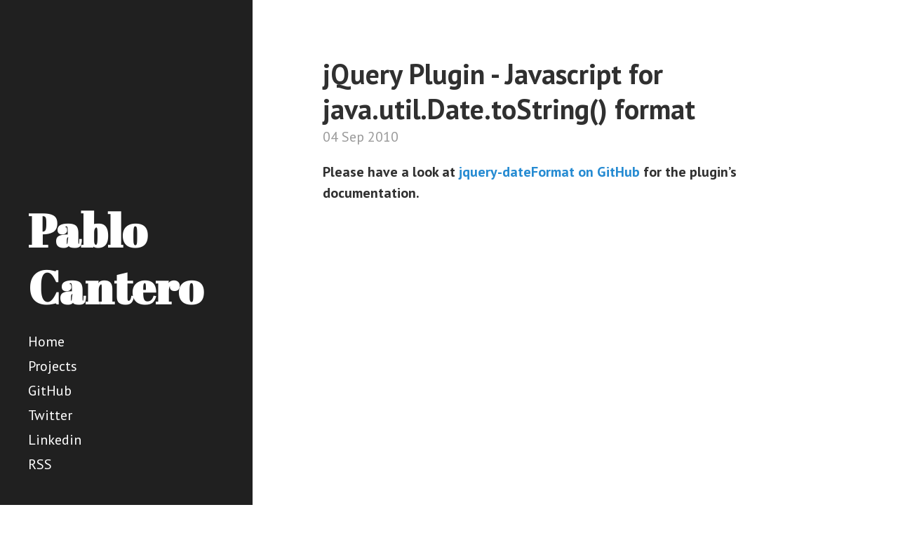

--- FILE ---
content_type: text/html; charset=utf-8
request_url: http://www.pablocantero.com/blog/2010/09/04/jquery-plugin-javascript-for-java-util-date-tostring-format/
body_size: 1957
content:
<!DOCTYPE html>
<html xmlns="http://www.w3.org/1999/xhtml" xml:lang="en" lang="en-us">

  <head>
  <link href="http://gmpg.org/xfn/11" rel="profile">
  <meta http-equiv="X-UA-Compatible" content="IE=edge">
  <meta http-equiv="content-type" content="text/html; charset=utf-8">

  <!-- Enable responsiveness on mobile devices-->
  <meta name="viewport" content="width=device-width, initial-scale=1.0, maximum-scale=1">

  <title>
    
      jQuery Plugin - Javascript for java.util.Date.toString() format &middot; Pablo Cantero
    
  </title>

  <!-- CSS -->
  <link rel="stylesheet" href="/public/css/poole.css">
  <link rel="stylesheet" href="/public/css/syntax.css">
  <link rel="stylesheet" href="/public/css/hyde.css">
  <link rel="stylesheet" href="https://fonts.googleapis.com/css?family=PT+Sans:400,400italic,700|Abril+Fatface">

  <!-- Icons -->
  <!-- <link rel="apple-touch-icon-precomposed" sizes="144x144" href="/public/apple-touch-icon-144-precomposed.png">-->
  <link rel="shortcut icon" href="/public/favicon.ico">

  <!-- RSS -->
  <link rel="alternate" type="application/rss+xml" title="RSS" href="/atom.xml">

  <script>
  (function(i,s,o,g,r,a,m){i['GoogleAnalyticsObject']=r;i[r]=i[r]||function(){
  (i[r].q=i[r].q||[]).push(arguments)},i[r].l=1*new Date();a=s.createElement(o),
  m=s.getElementsByTagName(o)[0];a.async=1;a.src=g;m.parentNode.insertBefore(a,m)
  })(window,document,'script','//www.google-analytics.com/analytics.js','ga');

  ga('create', 'UA-17596480-1');
  ga('send', 'pageview');
</script>

</head>


  <body>

    <div class="sidebar">
  <div class="container sidebar-sticky">
    <div class="sidebar-about">
      <h1>
        <a href="/">
          Pablo Cantero
        </a>
      </h1>
      <p class="lead"></p>
    </div>

    <nav class="sidebar-nav">
      <a class="sidebar-nav-item" href="/">Home</a>

      

      
      
        
          
        
      
        
      
        
          
        
      
        
          
            <a class="sidebar-nav-item" href="/projects/">Projects</a>
          
        
      
        
      
        
      
        
      

      <a class="sidebar-nav-item" href="https://github.com/phstc">GitHub</a>
      <a class="sidebar-nav-item" href="https://twitter.com/pablocantero">Twitter</a>
      <a class="sidebar-nav-item" href="https://linkedin.com/in/pablocantero">Linkedin</a>
      <a class="sidebar-nav-item" href="http://feeds.feedburner.com/pablocantero">RSS</a>

      
    </nav>

    
  </div>
</div>


    <div class="content container">
      <div class="post">
  <h1 class="post-title">jQuery Plugin - Javascript for java.util.Date.toString() format</h1>
  <span class="post-date">04 Sep 2010</span>
  <p><strong>Please have a look at <a href="https://github.com/phstc/jquery-dateFormat">jquery-dateFormat on GitHub</a> for the plugin’s documentation.</strong></p>

</div>




      <!-- Add Disqus comments. -->
<div id="disqus_thread"></div>
<script type="text/javascript">
  /* * * CONFIGURATION VARIABLES: EDIT BEFORE PASTING INTO YOUR WEBPAGE * * */
  var disqus_shortname = 'pablocantero'; // required: replace example with your forum shortname

  /* * * DON'T EDIT BELOW THIS LINE * * */
  (function() {
    var dsq = document.createElement('script'); dsq.type = 'text/javascript'; dsq.async = true;
    dsq.src = '//' + disqus_shortname + '.disqus.com/embed.js';
    (document.getElementsByTagName('head')[0] || document.getElementsByTagName('body')[0]).appendChild(dsq);
  })();
</script>
<noscript>Please enable JavaScript to view the <a href="http://disqus.com/?ref_noscript">comments powered by Disqus.</a></noscript>

    </div>

  <script defer src="https://static.cloudflareinsights.com/beacon.min.js/vcd15cbe7772f49c399c6a5babf22c1241717689176015" integrity="sha512-ZpsOmlRQV6y907TI0dKBHq9Md29nnaEIPlkf84rnaERnq6zvWvPUqr2ft8M1aS28oN72PdrCzSjY4U6VaAw1EQ==" data-cf-beacon='{"version":"2024.11.0","token":"a1b58237c7bf48dbbba7aa16d917fe38","r":1,"server_timing":{"name":{"cfCacheStatus":true,"cfEdge":true,"cfExtPri":true,"cfL4":true,"cfOrigin":true,"cfSpeedBrain":true},"location_startswith":null}}' crossorigin="anonymous"></script>
</body>
</html>


--- FILE ---
content_type: text/plain
request_url: https://www.google-analytics.com/j/collect?v=1&_v=j102&a=11143488&t=pageview&_s=1&dl=http%3A%2F%2Fwww.pablocantero.com%2Fblog%2F2010%2F09%2F04%2Fjquery-plugin-javascript-for-java-util-date-tostring-format%2F&ul=en-us%40posix&dt=jQuery%20Plugin%20-%20Javascript%20for%20java.util.Date.toString()%20format%20%C2%B7%20Pablo%20Cantero&sr=1280x720&vp=1280x720&_u=IEBAAAABAAAAAC~&jid=1059636074&gjid=1324329954&cid=501414872.1762176005&tid=UA-17596480-1&_gid=44376376.1762176005&_r=1&_slc=1&z=412308838
body_size: -286
content:
2,cG-GK8FLVVPS2